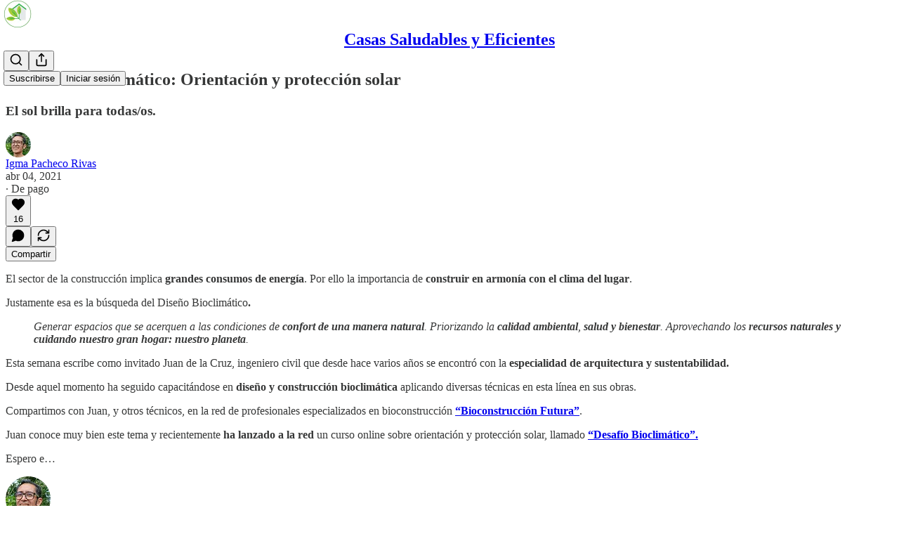

--- FILE ---
content_type: application/javascript
request_url: https://substackcdn.com/bundle/static/js/1467.ac1a7dd5.js
body_size: 17774
content:
"use strict";(self.webpackChunksubstack=self.webpackChunksubstack||[]).push([["1467"],{99243:function(e,t,n){n.d(t,{A:()=>i});let i={bottomControlsContainer:"bottomControlsContainer-kx5Iet",bottomInnerControlsContainer:"bottomInnerControlsContainer-nA_qdP",backDrop:"backDrop-OMzeTr",captionsContainer:"captionsContainer-sSAb5L",centerControlsContainer:"centerControlsContainer-CKUlUi",settingsControlsContainer:"settingsControlsContainer-V3A25d",settingsControlsBox:"settingsControlsBox-svKH2p",topOverlaysContainer:"topOverlaysContainer-xo1FwD",bottomOverControlsContainer:"bottomOverControlsContainer-FnhEyj",castStatus:"castStatus-Gq0e5M",spinner:"spinner-iKxsfj"}},57732:function(e,t,n){n.d(t,{A:()=>i});let i={volumeBarContainer:"volumeBarContainer-AVLNVa",volumeBar:"volumeBar-N1rUCF",mainContainer:"mainContainer-_32N5B",volumeLevel:"volumeLevel-VDMLnw"}},38898:function(e,t,n){n.d(t,{H5:()=>g,NK:()=>h,lW:()=>v});var i=n(4006),r=n(32485),l=n.n(r),a=n(78659),o=n.n(a),s=n(17402),c=n(69715),u=n(76977),d=n(57820),p=n(92967),m=n(47961);let v=e=>{let{videoElement:t,start:n,setStart:r,end:l,setEnd:a,storyboard:o,maxDuration:p,minDuration:v,maxTimelineDuration:h=360,minTimelineDuration:g=360,looping:f,zoom:Y,setZoom:y}=e,[_,b]=(0,s.useState)(!1),[w,E]=(0,s.useState)(0),[A,k]=(0,s.useState)(Math.max(0,n-c._K)),[D,I]=(0,s.useState)(0),[L,N]=(0,s.useState)(0),x=(0,s.useRef)(0),[T,S]=(0,s.useState)({isDragging:!1,element:void 0});return(0,s.useEffect)(()=>{let e=()=>{if(t){E(t.duration);let e=[360,t.duration];h&&e.push(h),I(Math.min(...e))}};return t&&t.addEventListener("loadedmetadata",e),(null==t?void 0:t.duration)&&e(),()=>{t&&t.removeEventListener("loadedmetadata",e)}},[h,t]),(0,s.useEffect)(()=>{let e=()=>{t&&N(t.currentTime)};if(t)return t.addEventListener("timeupdate",e),()=>{t.removeEventListener("timeupdate",e)}},[t]),(0,s.useEffect)(()=>{if(!_)return;let e=Math.abs(L-x.current);if(x.current=L,e<1){f&&t&&!T.isDragging&&(L>l||L<n)&&(t.currentTime=n);return}if(!T.isDragging&&(L>D||L<A)){let e=D-A,t=Math.min(L,w-e);k(t),I(t+e)}},[L,_]),(0,s.useEffect)(()=>{if(!w||T.isDragging)return;if(n>A&&l<D)return void b(!0);let e=l-n,t=Math.min(w,l+e);k(Math.max(0,n-e)),I(t);let i=(0,c.OV)(e);(!Y||i<Y)&&y(i),b(!0)},[n,l,w]),(0,s.useEffect)(()=>{if(!_)return;let e=D-A,t=(0,c.eD)(Y),i=isNaN(e)||e<c._K?.5:(n-A)/e,r=A+i*e,l=r-i*t,a=r+(1-i)*t,o=l,s=a;l<0?s=Math.min(w,(o=0)+t):a>w&&(o=Math.max(0,(s=w)-t)),h&&s-o>h||g&&s-o<g||(I(s),k(o))},[Y,h,g,w,_]),(0,i.Y)("div",{className:m.A.timeline,children:w>0?(0,i.Y)(C,{startTimeline:A,setStartTimeline:k,endTimeline:D,setEndTimeline:I,startPosition:n,setStartPosition:e=>{v&&e+v>=l?r(l-v):p&&e+p<=l?r(l-p):r(e)},endPosition:l,setEndPosition:e=>{v&&e-v<=n?a(n+v):p&&e-p>=n?a(n+p):a(e)},setPosition:(e,t)=>{r(e),a(t)},playerPosition:L,setPlayback:e=>{t&&(t.currentTime=e)},duration:w,onDragging:e=>{S(e)},storyboard:o}):(0,i.Y)(u.Ye,{alignItems:"center",justifyContent:"center",children:(0,i.Y)(d.y$,{})})})},h=e=>{let{storyboard:t,imageUrl:n,x:r,y:l,displayWidth:a,displayHeight:o,className:s}=e,c=(r?r/t.tile_width:0)*a,u=(l?l/t.tile_height:0)*o,d={width:"".concat(a,"px"),height:"".concat(o,"px"),backgroundImage:"url(".concat(n,")"),backgroundPosition:"-".concat(c,"px -").concat(u,"px"),backgroundSize:"500%"};return(0,i.Y)("div",{className:s,style:d})};function g(e,t){return e.reduce((e,n)=>Math.abs(n.start-t)<Math.abs(e.start-t)?n:e)}let C=e=>{let{startTimeline:t,setStartTimeline:n,endTimeline:r,setEndTimeline:a,startPosition:c,setStartPosition:d,endPosition:v,setEndPosition:C,setPosition:y,playerPosition:_,setPlayback:b,duration:w,storyboard:E,onDragging:A}=e,k=(0,s.useRef)(null),D=(0,s.useRef)(null),I=(0,s.useRef)(v-c),L=(0,s.useRef)(null),[N,x]=(0,s.useState)({isDragging:!1,element:void 0}),T=r-t,S=(0,s.useMemo)(()=>v-c,[v,c]),P=c-t,F=v-t,M=_-t,R=t<1,O=1>Math.abs(r-w),U=(0,s.useMemo)(()=>P/T*100,[T,P]),z=(0,s.useMemo)(()=>F/T*100,[F,T]),V=(0,s.useMemo)(()=>M/T*100,[M,T]),B="linear-gradient(to right, \n    rgba(0,0,0,0.5) 0%, rgba(0,0,0,0.5) calc(".concat(U,"% - 6px), \n    rgba(0,0,0,0) calc(").concat(U,"% - 6px), rgba(0,0,0,0) calc(").concat(z,"% + 6px), \n    rgba(0,0,0,0.5) calc(").concat(z,"% + 6px), rgba(0,0,0,0.5) 100%)"),J=(0,s.useCallback)(e=>{d(Math.max(0,e/100*T+t))},[T,d,t]),H=(0,s.useCallback)(e=>{C(Math.min(w,e/100*T+t))},[w,T,C,t]);(0,s.useEffect)(()=>{A(N)},[N]);let K=e=>{e.preventDefault(),e.stopPropagation()},q=()=>{setTimeout(()=>{x({isDragging:!1,element:void 0})},300),D.current=null,L.current=null,document.removeEventListener("selectstart",K),document.removeEventListener("mousemove",W),document.removeEventListener("mouseup",q),document.removeEventListener("pointerup",q)},W=e=>{if(null===D.current)return;let i=e.clientX-D.current;if(x({isDragging:!0,element:"interval"}),!k.current)return;let l=i/k.current.getBoundingClientRect().width*T,o=c+l,s=o+I.current;L.current?o<0?(y(0,I.current),n(0)):s>w?(y(w-I.current,w),a(w)):y(o,s):t-l>0&&r-l<=w&&(n(Math.max(0,t-l)),a(Math.min(w,r-l)))};return(0,i.Y)("div",{className:m.A.railContainer,children:(0,i.FD)("div",{className:m.A.rail,ref:k,onMouseDown:e=>{if(!k.current)return;document.addEventListener("selectstart",K),D.current=e.clientX,I.current=v-c;let t=k.current.getBoundingClientRect().left,n=(e.clientX-t)/k.current.getBoundingClientRect().width*100;L.current=n>=U&&n<=z,document.addEventListener("mousemove",W),document.addEventListener("mouseup",q),document.addEventListener("pointerup",q)},onClick:e=>{if(e.stopPropagation(),e.preventDefault(),N.isDragging||!k.current)return;D.current=e.clientX,I.current=v-c;let n=k.current.getBoundingClientRect().left,i=(e.clientX-n)/k.current.getBoundingClientRect().width*100,r=i>=U&&i<=z,l=t+i/100*T;if(r)b(l);else{let e=o()(l,0,w-I.current),t=e+I.current;y(e,t)}},children:[(()=>{var e,n;if(!E)return null;let l=null!=(n=null==k||null==(e=k.current)?void 0:e.getBoundingClientRect().width)?n:0;if(0===l)return null;let a=(function(e,t,n){let i=[],r=Math.floor(e/n)*n,l=Math.ceil(t/n)*n;for(let e=r;e<=l;e+=n)i.push(e);return i})(t,r,T/l*(60*(E.tile_width/E.tile_height))).map(e=>({time:e,tile:g(E.tiles,e)}));return(0,i.Y)(u.Ye,{className:m.A.storyboard,children:a.map((e,n)=>{let{time:r,tile:l}=e,a=(r-t)/T*100;return(0,i.Y)("div",{style:{position:"absolute",left:"calc(".concat(a,"% + 6px)")},children:(0,i.Y)(h,{storyboard:E,imageUrl:E.url,displayHeight:60,displayWidth:E.tile_width/E.tile_height*60,x:l.x,y:l.y},"".concat(l.x,"-").concat(l.y,"-").concat(n))})})})})(),(0,i.Y)("div",{className:m.A.nonSelectable,style:{background:B,position:"absolute",top:0,bottom:0,left:0,right:0}}),(0,i.FD)("div",{className:l()(m.A.handles,m.A.nonSelectable),children:[(0,i.Y)("div",{className:m.A.selection,style:{left:"calc(".concat(U,"% - 6px)"),width:"calc(".concat(z-U,"% + 12px)")}}),!R&&(0,i.Y)("div",{className:m.A.selectionFadeLeft}),!O&&(0,i.Y)("div",{className:m.A.selectionFadeRight})]}),(0,i.Y)(Y,{divRef:k,startTimeline:t,railDuration:r-t,active:!N.isDragging}),(0,i.FD)("div",{className:m.A.handles,children:[(0,i.Y)(f,{className:"".concat(m.A.draggable," ").concat(m.A.draggableLeft),railRef:k,label:(0,p.kq)(null!=S?S:0,!0),position:U,maxPosition:z,setPosition:J,isDragging:"start"===N.element,setIsDragging:e=>e?x({isDragging:!0,element:"start"}):x({isDragging:!1,element:void 0})}),(0,i.Y)(f,{className:"".concat(m.A.draggable," ").concat(m.A.draggableRight),railRef:k,label:(0,p.kq)(null!=S?S:0,!0),position:z,minPosition:U,setPosition:H,isDragging:"end"===N.element,setIsDragging:e=>e?x({isDragging:!0,element:"end"}):x({isDragging:!1,element:void 0})}),(0,i.Y)(f,{className:m.A.playback,railRef:k,label:(0,p.kq)(S,!0),position:V,isDragging:N.isDragging,disabled:!0})]})]})})};m.A.lgTick,m.A.lgTick,m.A.smTick,m.A.smTick;let f=e=>{let{railRef:t,position:n,disabled:r,setPosition:l,label:a,maxPosition:o,minPosition:c,className:u,onDragStart:d,onDragEnd:p,showIcon:v=!0,setIsDragging:h}=e,g=(0,s.useRef)(null),[C,f]=(0,s.useState)(!1),Y=e=>{e.preventDefault(),e.stopPropagation()},y=()=>{setTimeout(()=>{null==h||h(!1)},0),f(!1),document.removeEventListener("selectstart",Y),document.removeEventListener("mousemove",_),document.removeEventListener("mouseup",y),document.removeEventListener("pointerup",y),p&&p()},_=e=>{if(null==h||h(!0),!t.current||!g.current)return;let n=t.current.getBoundingClientRect().left,i=t.current.getBoundingClientRect().width,r=(e.clientX-n)/i*100;l&&(void 0!==o&&void 0!==c?l(Math.min(o,Math.max(c,r))):void 0!==o?l(Math.min(o,r)):void 0!==c?l(Math.max(c,r)):l(r))};return(0,i.FD)("div",{className:u,ref:g,style:{left:"".concat(n,"%")},onMouseDown:e=>{!r&&(null==h||h(!1),e.stopPropagation(),f(!0),document.addEventListener("selectstart",Y),document.addEventListener("mousemove",_),document.addEventListener("mouseup",y),document.addEventListener("pointerup",y),d&&d())},children:[v&&(0,i.Y)("div",{className:m.A.handle}),(0,i.Y)("div",{className:"".concat(m.A.tooltip," ").concat(C?m.A.visible:m.A.hidden," ").concat(m.A.nonSelectable),children:a})]})},Y=e=>{let{divRef:t,startTimeline:n,railDuration:r,active:a}=e,[o,c]=(0,s.useState)(null),[u,d]=(0,s.useState)(!1),v=e=>{if(t.current){let i=t.current.getBoundingClientRect(),{left:l,width:a}=i,o=e.clientX-l;c({x:e.clientX-i.left,time:n+o/a*100/100*r})}},h=()=>d(!0),g=()=>d(!1);return((0,s.useEffect)(()=>(t.current&&(t.current.addEventListener("mousemove",v),t.current.addEventListener("mouseenter",h),t.current.addEventListener("mouseleave",g)),()=>{t.current&&(t.current.removeEventListener("mousemove",v),t.current.removeEventListener("mouseenter",h),t.current.removeEventListener("mouseleave",g))}),[n,r]),a&&o&&u)?(0,i.FD)("div",{className:l()(m.A.shadowContainer,m.A.nonSelectable),style:{left:o.x},children:[(0,i.Y)("div",{className:m.A.shadow}),(0,i.Y)("div",{className:l()(m.A.tooltip,m.A.mouseTracker),children:(0,p.kq)(o.time,!0)})]}):null}},16784:function(e,t,n){n.d(t,{p:()=>k});var i=n(69277),r=n(70408),l=n(32641),a=n(4006),o=n(32485),s=n.n(o),c=n(48309),u=n(17402),d=n(15734),p=n.n(d),m=n(69715),v=n(76199),h=n(27402),g=n(89845),C=n(84605),f=n(80622),Y=n(86500),y=n(68349),_=n(35369),b=n(76977),w=n(36372),E=n(39318),A=n(7315);let k=e=>{var t;let{postId:n,visible:o,videoPlayerRef:c,surface:d}=e,p=(0,l._)(e,["postId","visible","videoPlayerRef","surface"]),{onCancelClipping:v}=(0,m.MC)(),[g,C]=(0,u.useState)(!1),[_,w]=(0,u.useState)(),E=()=>{if(o){var t,i,r,l;null==(i=c.current)||null==(t=i.player)||t.pause(),(0,Y.u4)(Y.qY.VIDEO_CLIP_CREATE_MODAL_CLOSED,{post_id:null!=n?n:null==(r=e.post)?void 0:r.id,surface:d}),p.hideBottomControls||(0,Y.u4)(Y.qY.MEDIA_CLIP_CREATE_MODAL_CLOSED,{video_upload_id:p.videoUpload.id,post_id:null!=n?n:null==(l=e.post)?void 0:l.id,is_post_editor:!1,surface:d})}v()},k=async e=>{var t,n;w({id:(0,y.QT)(),created_at:new Date,media_upload_id:p.videoUpload.id,title:null!=(n=null==(t=p.post)?void 0:t.slug)?n:"",start_time:e.start,duration:e.duration,source:"user",assets:[],user_id:null,description:""}),C(!0)};return((0,h.A)(e.containerRef,E),o)?(0,a.FD)(b.Ye,{className:s()(A.A.videoTrimmerSlider,{[A.A.videoTrimmerSliderVisible]:o}),children:[(0,a.Y)(D,(0,r._)((0,i._)({},p),{videoPlayerRef:c,onCancel:E,onSubmit:k,surface:d})),_&&(0,a.Y)(f.e,{videoUpload:p.videoUpload,transcription:null==(t=p.videoUpload.extractedAudio)?void 0:t.transcription,isOpen:g,onClose:()=>{C(!1),v()},clip:_,useDownloadsCenter:!0,surface:d})]}):null},D=e=>{let{hideBottomControls:t,isInline:n,videoPlayerRef:i,videoUpload:r,post:l,pub:o,onCancel:s,onSubmit:d,surface:h}=e,f=(0,w.d)(),y=(0,v.lY)(),{iString:b}=(0,C.GO)();(0,u.useEffect)(()=>{window.scrollTo({top:0,behavior:"smooth"})},[]);let A=async e=>{var t,n;(0,Y.u4)(Y.qY.VIDEO_CLIP_CREATE_BUTTON_CLICKED,{post_id:null==l?void 0:l.id,media_upload_id:null==l||null==(t=l.videoUpload)?void 0:t.id,start_time:e.start,end_time:e.start+e.duration,surface:h}),i&&setTimeout(()=>{var e,t;return null==(t=i.current)||null==(e=t.player)?void 0:e.pause()},100);try{let t=await p().post("/api/v1/video/assets/".concat(null==r?void 0:r.id,"/clips")).send(e);return y.addMediaUpload({mediaUpload:t.body.mediaUpload,thumbnailUrl:(0,E.Pzx)(r),title:null!=(n=null==l?void 0:l.title)?n:b("Download"),source:"user"}),s(),e}catch(e){console.error(e),f.popToast(()=>(0,a.Y)(w.y,{text:b("Error creating clip")}))}};return(0,a.Y)(g.A,{hideBottomControls:t,isInline:n,videoPlayerRef:i,videoUpload:r,post:l,pub:o,onSubmit:null!=d?d:A,onSubmitLabel:e=>(0,a.Y)(_.$n,{leading:(0,a.Y)(c.A,{size:20}),onClick:e,children:b("Create clip")}),minClipDuration:m.LO,maxClipDuration:m.z3,minTimelineDuration:m._K,maxTimelineDuration:m.sm,surface:h})}},70090:function(e,t,n){n.d(t,{A:()=>r});var i=n(17402);let r=e=>{let[t,n]=(0,i.useState)(0);return(0,i.useEffect)(()=>{let t=()=>{e&&n(e.currentTime)};if(e)return e.addEventListener("timeupdate",t),()=>{e.removeEventListener("timeupdate",t)}},[e]),t}},83137:function(e,t,n){n.d(t,{U:()=>a});var i=n(7350),r=n.n(i),l=n(17402);let a=e=>{let{idleAfter:t=3e3,element:n}=e,[i,a]=(0,l.useState)(!1);return(0,l.useEffect)(()=>{let e,i=null!=n?n:window,l=()=>{a(!0)},o=r()(()=>{a(!1),clearTimeout(e),e=setTimeout(l,t)},500),s=()=>{document.hidden||o()};return e=setTimeout(l,t),i.addEventListener("mousemove",o),i.addEventListener("mousedown",o),i.addEventListener("resize",o),i.addEventListener("keydown",o),i.addEventListener("touchstart",o),i.addEventListener("wheel",o),n||document.addEventListener("visibilitychange",s),()=>{i.removeEventListener("mousemove",o),i.removeEventListener("mousedown",o),i.removeEventListener("resize",o),i.removeEventListener("keydown",o),i.removeEventListener("touchstart",o),i.removeEventListener("wheel",o),n||document.removeEventListener("visibilitychange",s),clearTimeout(e)}},[n,t]),{isIdle:i}}},24539:function(e,t,n){n.d(t,{O:()=>u});var i=n(4006),r=n(32485),l=n.n(r),a=n(35369),o=n(76977),s=n(63136),c=n(81832);let u=e=>{let{options:t,value:n,onChange:r}=e;return(0,i.Y)(o.Ye,{gap:4,children:t.map(e=>{let t="string"==typeof e?e:e.value;return(0,i.Y)(d,{onClick:()=>{r(t)},selected:t===n,children:"string"==typeof e?e:(0,i.FD)(o.Ye,{alignItems:"center",gap:8,paddingY:4,children:[e.icon?e.icon:null,e.label]})},t)})})},d=e=>{let{children:t,selected:n,onClick:r}=e;return(0,i.Y)(a.Nm,{resetCss:!0,onClick:r,children:(0,i.Y)(s.EY.B4,{className:l()(c.A.pill,{[c.A.pillSelected]:n}),children:t})})}},47639:function(e,t,n){n.d(t,{U:()=>A});var i=n(69277),r=n(70408),l=n(4006),a=n(45994),o=n(32485),s=n.n(o),c=n(77849),u=n(69715),d=n(41873),p=n(16784),m=n(84605),v=n(83137),h=n(68410),g=n(89490),C=n(68391),f=n(13348),Y=n(59294),y=n(31790),_=n(8734),b=n(4246),w=n(56262);let E={"preview-label-container":"preview-label-container-Y88jiD",previewLabelContainer:"preview-label-container-Y88jiD","live-stream-tag-container":"live-stream-tag-container-MWmvAX",liveStreamTagContainer:"live-stream-tag-container-MWmvAX","media-clip-tag-container":"media-clip-tag-container-FbCpZr",mediaClipTagContainer:"media-clip-tag-container-FbCpZr",videoContainer:"videoContainer-wF4DEO",videoContainerRadiusMd:"videoContainerRadiusMd-oj4q3P",videoContainerRadiusSm:"videoContainerRadiusSm-CKqgqE",overflow:"overflow-ns9Lj9",notesVideoContainer:"notesVideoContainer-XgGhEY"},A=e=>{var t,n,o,A,k,D,I,L,N,x;let{borderRadius:T="md",clipInfo:S,disableAutoPlay:P=!1,forceAutoPlay:F=!1,isFreeSubscribed:M,isSubscribed:R,mediaUpload:O,post:U,pub:z,renderPaywall:V,startMuted:B,variant:J="notes",videoPlayerRef:H,videoType:K="post",entityKey:q,entityType:W,primaryEntityType:X,primaryEntityKey:j,surface:G,contentType:Z,feedItemTrackingParameters:Q,onFinishVideo:$}=e,{isClipping:ee}=(0,u.MC)(),{iString:et}=(0,m.GO)(),{isMobile:en}=(0,h.sM)(),[ei,er]=(0,a.J0)(!1),el=(0,w.isPaidAudience)(U.audience)&&!R,ea=(null!=(n=O.preview_duration)?n:0)>0,eo=el&&(!ea||ei),es=!1;if(S&&ea&&el){let e=null!=(o=O.preview_start)?o:0,t=e+(null!=(A=O.preview_duration)?A:0),n=S.startTime,i=n+S.duration;es=n<e||i>t}(0,C.C4)({videoPlayerRef:H,showPaywall:eo,disable:P});let ec=(0,a.li)(null),[eu,ed]=(0,a.J0)(!1),{isIdle:ep}=(0,v.U)({idleAfter:2e3,element:ec.current}),em=(0,c.V)(),ev=(0,Y.AC)(ec),eh=()=>{var e;(null==(e=H.current)?void 0:e.player)&&(er(!1),H.current.player.currentTime=0,H.current.player.play())},eg={mediaRef:H,pub:z,post:U,mediaUpload:O,podcastUpload:null==O?void 0:O.extractedAudio,isActive:null!=(k=eu||!ep||ee)&&k,isFocused:ev,handle:em,hasPaywall:el,hideNextVideoButton:!0,showPaywall:eo,onShareMenuOpen:()=>ed(!0),onShareMenuClose:()=>ed(!1),disableShortcuts:!0,size:"notes"===J?"sm":"md",hideSettings:!!S,hidePip:!!S};return(0,l.Y)(g.az,{ref:ec,position:"relative",onMouseDown:e=>{e.stopPropagation()},onClick:e=>{e.stopPropagation(),e.preventDefault()},children:(0,l.FD)(c.m,{handle:em,className:E.fullScreenContainer,children:[(0,l.FD)("div",{className:s()(E.videoContainer,{[null!=(D=E.overflow)?D:""]:ee,[null!=(I=E.notesVideoContainer)?I:""]:"notes"===J,[null!=(L=E.inboxVideoContainer)?L:""]:"inbox"===J,[null!=(N=E.videoContainerRadiusMd)?N:""]:"md"===T,[null!=(x=E.videoContainerRadiusSm)?x:""]:"sm"===T}),children:[(0,l.Y)(d.A,{ref:H,doNotResetOnEnd:!0,hidePlayButton:eo,mediaUpload:O,noControls:!0,noKeyboardShortcuts:!0,post:U,pub:z,startMuted:B,onFinishVideo:()=>{er(!0),null==$||$()},renderPlayButton:()=>(0,l.Y)(f.ro,{isPlaying:!1,size:en?40:56}),isClipping:ee,videoType:K,usePreview:el&&ea,videoPlayerClassName:E.videoPlayer,autoPlay:F&&!eo,entityKey:q,entityType:W,primaryEntityKey:j,primaryEntityType:X,surface:G,contentType:Z,feedItemTrackingParameters:Q}),S&&!S.isAutoSelected?(0,l.Y)(b.rN,(0,r._)((0,i._)({},eg),{startTime:S.startTime,duration:S.duration})):(0,l.Y)(b.Jf,(0,i._)({},eg))]}),(null==(t=H.current)?void 0:t.player)&&"post"===K&&(0,l.Y)(p.p,{visible:ee,videoPlayerRef:H,containerRef:ec,videoUpload:O,post:U,surface:"notes_video_player"}),ea&&!eo&&!R&&(0,l.Y)("div",{className:E["preview-label-container"],children:(0,l.Y)(_.d,{children:et("Preview")})}),eo&&(V?V({onRestart:ea&&!es?eh:void 0}):(0,l.Y)(y.v,{post:U,pub:z,isFreeSubscribed:M,isPaidClip:es,medium:"video",variant:"dialog",onRestart:ea&&!es?eh:void 0}))]})})}},31790:function(e,t,n){n.d(t,{v:()=>W});var i=n(79785),r=n(4006),l=n(45994),a=n(32485),o=n.n(a),s=n(67078),c=n(59492),u=n(81143),d=n(17402),p=n(15734),m=n.n(p),v=n(47963),h=n(86404),g=n(84605),C=n(53989),f=n(46271),Y=n(86500),y=n(53928),_=n(68349),b=n(68410),w=n(24078),E=n(35369),A=n(76977),k=n(63136),D=n(36372),I=n(56458),L=n(39318),N=n(57324),x=n(74409);function T(){let e=(0,i._)(["Available now for iOS and Android"]);return T=function(){return e},e}function S(){let e=(0,i._)(["Continue watching this video for free in the Substack app"]);return S=function(){return e},e}function P(){let e=(0,i._)(["Continue watching this video for free, courtesy of ","."]);return P=function(){return e},e}function F(){let e=(0,i._)(["Continue listening for free in the Substack app"]);return F=function(){return e},e}function M(){let e=(0,i._)(["Continue listening for free, courtesy of ","."]);return M=function(){return e},e}function R(){let e=(0,i._)(["Watch this video for free in the Substack app"]);return R=function(){return e},e}function O(){let e=(0,i._)(["Watch this video for free, courtesy of ","."]);return O=function(){return e},e}function U(){let e=(0,i._)(["Listen to this episode for free in the Substack app"]);return U=function(){return e},e}function z(){let e=(0,i._)(["Listen to this episode for free, courtesy of ","."]);return z=function(){return e},e}function V(){let e=(0,i._)([""," episode"]);return V=function(){return e},e}function B(){let e=(0,i._)(["The full episode is only available to "," subscribers"]);return B=function(){return e},e}function J(){let e=(0,i._)(["The full episode is only available to paid subscribers of ",""]);return J=function(){return e},e}function H(){let e=(0,i._)([""," clip"]);return H=function(){return e},e}function K(){let e=(0,i._)(["This clip is only available to "," subscribers"]);return K=function(){return e},e}function q(){let e=(0,i._)(["This clip is only available to paid subscribers of ",""]);return q=function(){return e},e}let W=e=>{var t,n,i,a,p,h,W,j;let{disableButtons:G,medium:Z,inlineIcon:Q,isFreeSubscribed:$,isPaidClip:ee,post:et,pub:en,variant:ei,onRestart:er,magicToken:el}=e,{iString:ea,iTemplate:eo}=(0,g.GO)(),{isMobile:es}=(0,b.sM)(),[ec,eu]=(0,l.J0)(!1),{getSettingFor:ed}=(0,C.Pu)(),ep=(0,f.Jd)(),{popToast:em}=(0,D.d)(),ev=!!(ed("paywall_unlock_tokens")&&"only_paid"===et.audience&&et.teaser_post_eligible)&&!(null==ep?void 0:ep.is_subscribed)&&$&&!(null==ep?void 0:ep.has_redeemed_post_unlock_token),eh=null==ep?void 0:ep.reader_installed_at,{modal:eg,open:eC}=(0,v.El)({utm_campaign:N._9.paywallPostUnlockPrompt,utm_source:N.VU.substack,overrideCTA:null!=(t=eh&&ea("Open in app"))?t:void 0,overrideTitle:eh?ea("Unlock your free post in the Substack app"):ea("Get the free Substack app to unlock this post"),subTitle:eo(T()),openUrl:null!=(n=eh&&(0,L.XV8)(en.subdomain,et.slug))?n:void 0}),ef=(0,d.useCallback)(async()=>{(0,Y.u4)(Y.qY.PAYWALL_UNLOCK_CTA_CLICKED,{post_id:et.id,publication_id:en.id,medium:Z,source:"shows_media_paywall"});try{if(await m().post("/api/v1/post_unlock_token").send({post_id:et.id,token:el}),es){let e=eh?(0,L.XV8)(en.subdomain,et.slug,{redirect:"app-store",params:{utm_campaign:N._9.paywallPostUnlockPrompt,utm_source:N.VU.paywall,utm_medium:Z}}):(0,L.wHz)({utm_campaign:N._9.paywallPostUnlockPrompt,utm_source:N.VU.paywall,utm_medium:Z});(0,_.V2)(e)}else eC()}catch(e){em(()=>(0,r.Y)(D.y,{text:ea("Teaser posts are not currently available for this content")}))}},[et.id,et.slug,en.id,en.subdomain,Z,el,eh,eC,em,ea,es]),eY=!!er,ey=null!=(i=(0,I.m4)(en))?i:"Founding Member",e_=ev?er?"video"===Z?es?eo(S()):eo(P(),en.author_name||en.name):es?eo(F()):eo(M(),en.author_name||en.name):"video"===Z?es?eo(R()):eo(O(),en.author_name||en.name):es?eo(U()):eo(z(),en.author_name||en.name):"founding"===et.audience?eo(V(),ey):ea("Paid episode"),eb="founding"===et.audience?eo(B(),ey):eo(J(),en.name);2309160===en.id?(e_=ea("Watch the film"),eb="Subscribe or purchase as a 1-month rental to continue."):ee&&(e_="founding"===et.audience?eo(H(),ey):ea("Paid clip"),eb="founding"===et.audience?eo(K(),ey):eo(q(),en.name));let ew="video"===Z?ea("Subscribe to watch"):ea("Subscribe to listen"),eE=ev?ea("Claim my free episode"):"video"===Z?ea("Upgrade to watch"):ea("Upgrade to listen"),eA=ev?()=>{ef()}:()=>{(0,_.V2)((0,L.my9)(en,{simple:!0,next:document.location.href,utm_source:N.VU.showsPaywall,utm_medium:N.Jn.web,utm_content:et.id}),{local_navigation:!1})},ek=$?eE:ew;return(0,l.vJ)(()=>{(0,Y.u4)(Y.qY.FREE_PREVIEW_PAYWALL_SHOWN,{post_id:et.id,medium:Z}),(0,y.jN)(y.ti.TRACK_PAYWALL_SHOWN)},[et.id,Z]),(0,l.vJ)(()=>{eY&&setTimeout(()=>{eu(!0)},10)},[eY]),(0,r.FD)(A.Ye,{className:o()({[null!=(a=x.A["container--dialog"])?a:""]:"dialog"===ei,[null!=(p=x.A["container--overlay"])?p:""]:"overlay"===ei,[null!=(h=x.A["container--animated"])?h:""]:eY,[null!=(W=x.A["container--animated-in"])?W:""]:ec}),inset:0,justifyContent:"center",alignItems:"center",position:"absolute",onClick:e=>{e.stopPropagation(),e.preventDefault()},"data-testid":"paywall",children:[eg,"dialog"===ei?(0,r.Y)(X,{showUnlockPrompt:ev,description:eb,headerText:e_,post:et,pub:en,primaryCta:ek,primaryCtaClick:eA,onRestart:er}):(0,r.FD)(A.I1,{alignItems:"center",gap:es?12:16,paddingX:24,children:[(0,r.FD)(A.I1,{alignItems:"center",className:x.A["content-top"],gap:es?12:16,children:[!Q&&(ev?(0,r.Y)(w.eu,{photoUrl:null!=(j=en.author_photo_url)?j:void 0,size:64}):(0,r.Y)(A.Ye,{className:x.A["icon-container"],alignItems:"center",color:"white",justifyContent:"center",radius:"sm",children:(0,r.Y)(s.A,{size:es?16:24})})),(0,r.FD)(A.I1,{alignItems:"center",gap:4*!es,children:[(0,r.FD)(A.Ye,{alignItems:"center",gap:8,children:[Q&&(0,r.Y)(A.Ye,{className:x.A.inlineIconContainer,alignItems:"center",justifyContent:"center",radius:"sm",children:(0,r.Y)(s.A,{size:16})}),(0,r.Y)(k.EY.B3,{as:"h3",color:"white",weight:"semibold",fontSize:ev?20:15,textAlign:"center",children:e_})]}),!ev&&(0,r.Y)(k.EY.B4,{color:"white",opacity:80,align:"center",children:eb})]})]}),(0,r.FD)(A.Ye,{className:x.A["content-bottom"],gap:16,children:[er&&(0,r.Y)(E.$n,{className:x.A["restart-button"],disabled:G,priority:"secondary-outline",onClick:()=>{(0,Y.u4)(Y.qY.FREE_PREVIEW_PAYWALL_RESTART_BUTTON_CLICKED,{post_id:et.id}),er()},children:(0,r.FD)(A.Ye,{alignItems:"center",gap:12,children:[(0,r.Y)(c.A,{size:16}),ea("Restart")]})}),(0,r.FD)(E.$n,{priority:"primary",onClick:eA,disabled:G,children:[ev&&(0,r.Y)(u.A,{className:"icon",size:20,stroke:"#fff",fill:"none",strokeWidth:2}),ek]})]})]})]})},X=e=>{var t;let{description:n,headerText:i,post:l,pub:a,primaryCtaClick:o,primaryCta:c,onRestart:u,showUnlockPrompt:d}=e,{iString:p}=(0,g.GO)();return(0,r.FD)(A.I1,{bg:"glass-inverted-medium",padding:16,gap:16,radius:"md",maxWidth:320,children:[(0,r.FD)(A.I1,{gap:4,alignItems:"center",children:[d&&(0,r.Y)(w.eu,{photoUrl:null!=(t=a.author_photo_url)?t:void 0,size:64}),(0,r.FD)(A.Ye,{alignItems:"center",color:"white",gap:8,children:[!d&&(0,r.Y)(s.A,{size:16}),(0,r.Y)(k.EY.B2,{as:"h3",color:"white",weight:"semibold",textAlign:d?"center":"left",children:i})]}),!d&&(0,r.Y)(k.EY.B4,{color:"white",opacity:80,align:"center",children:n})]}),(0,r.FD)(A.I1,{gap:8,children:[u&&(0,r.Y)(E.$n,{priority:"primary-mono",onClick:()=>{(0,Y.u4)(Y.qY.FREE_PREVIEW_PAYWALL_RESTART_BUTTON_CLICKED,{post_id:l.id}),u()},children:p("Replay")}),(0,r.FD)(E.$n,{onClick:o,priority:"secondary",children:[d&&(0,r.Y)(h.A,{size:18,className:x.A.icon}),c]})]})]})}},8734:function(e,t,n){n.d(t,{d:()=>a});var i=n(4006),r=n(76977),l=n(63136);let a=e=>{let{children:t,avoidBackgroundBlur:n}=e;return(0,i.Y)(r.Ye,{alignItems:"center",bg:n?void 0:"glass-inverted-medium",color:"white",gap:6,height:24,paddingX:8,radius:"sm","data-testid":"audio-player-preview-label",style:n?{background:"var(--color-light-fg-primary)"}:void 0,children:(0,i.Y)(l.EY.B5,{weight:"medium",color:"white",children:t})})}},90531:function(e,t,n){n.d(t,{A:()=>m});var i=n(69277),r=n(70408),l=n(4006),a=n(45994),o=n(32485),s=n.n(o),c=n(55732),u=n(70090);let d="highlight-word-YsKp8Q",p=new c.WebVTTParser,m=e=>{var t,n,o;let c,{videoEle:m,mediaUpload:v,handle:h,subtitles:g,showCaptions:C,withHighlight:f,size:Y="md",captionsStyle:y}=e,[_,b]=(0,a.J0)([]),[w,E]=(0,a.J0)({segment:null,wordIndex:-1}),{segment:A,wordIndex:k}=w,D=(0,u.A)(m);return((0,a.vJ)(()=>{if(m){let e=m.currentTime,t=_.find(t=>e>=t.start&&e<=t.end),n=null!=t?t:null;if(!f)return void E({wordIndex:-1,segment:n});if(n){let t=-1;for(let i=0;i<n.words.length;i++){let r=n.words[i];if(r){if(e>=r.start&&e<=r.end){t=i;break}if(e<r.start)break;t=i}}E({wordIndex:t,segment:n})}else E({wordIndex:-1,segment:n})}},[m,g,_.length,D]),(0,a.vJ)(()=>{var e,t,n,l;let a=(null!=(n=null==v||null==(e=v.transcription)?void 0:e.signed_captions)?n:[]).find(e=>e.language===g);(null==a?void 0:a.original)?(null==v||null==(t=v.transcription)?void 0:t.cdn_url)&&fetch(null==v||null==(l=v.transcription)?void 0:l.cdn_url).then(e=>e.json()).then(e=>{b(e.map(e=>(0,r._)((0,i._)({},e),{words:e.words?e.words:[]})))}).catch(e=>console.error("Error fetching transcription:",e)):(null==a?void 0:a.url)&&fetch(a.url).then(e=>e.text()).then(e=>{b(p.parse(e,"metadata").cues.map(e=>({text:e.text,start:e.startTime,end:e.endTime,words:[]})))}).catch(e=>console.error("Error fetching transcription:",e))},[v,g,C]),C&&_.length&&A)?(0,l.Y)("div",{className:s()("container-zAxsTa",{"container-full-screen-mK397L":h.active,"captions-small-CavdhE":"sm"===Y}),style:y,children:A&&(0,l.Y)("div",{className:s()("text-Mt4veX",{"text-full-screen-BX6VEN":h.active,"text-small-boKa5D":"sm"===Y}),children:(null==A||null==(t=A.words)?void 0:t.length)?(0,l.Y)("div",{children:null==A?void 0:A.words.map((e,t)=>(0,l.Y)("span",{className:s()({[d]:t<=k&&f||!f}),children:e.word.startsWith(" ")?e.word:" ".concat(e.word)},t))}):(0,l.Y)("span",{className:d,children:(c=(null!=(n=null==A?void 0:A.text)?n:"").match(/<v [^>]+>(.*?)(<\/v>|$)/))?null==(o=c[1])?void 0:o.replace(/<\/v>$/,""):""})})}):null}},7998:function(e,t,n){n.d(t,{A:()=>h});var i=n(4006),r=n(45994),l=n(69277),a=n(70408),o=n(97731);let s=e=>(0,i.Y)(o.A,(0,a._)((0,l._)({name:"ClosedCaptionsFilledIcon",svgParams:{height:16,width:20,stroke:"#808080"}},e),{children:(0,i.Y)("path",{fillRule:"evenodd",clipRule:"evenodd",d:"M0 2.51429C0 1.12568 1.14532 0 2.55814 0H17.4419C18.8547 0 20 1.12568 20 2.51429V13.4857C20 14.8743 18.8547 16 17.4419 16H2.55814C1.14532 16 0 14.8743 0 13.4857V2.51429ZM12.6776 7.9987V8.60503C12.6776 8.91696 12.7142 9.17954 12.7874 9.3928C12.8638 9.60605 12.972 9.76837 13.1121 9.87977C13.2553 9.98799 13.4272 10.0421 13.6277 10.0421C13.8251 10.0421 13.9906 9.99436 14.1242 9.89887C14.2579 9.8002 14.3582 9.66811 14.425 9.5026C14.4919 9.3371 14.5253 9.1509 14.5253 8.94401H16.4207V9.09201V9.23524C16.4207 9.7254 16.2997 10.1535 16.0578 10.5195C15.8191 10.8824 15.4881 11.1641 15.0648 11.3646C14.6415 11.5651 14.1561 11.6654 13.6086 11.6654C12.9657 11.6654 12.4214 11.538 11.9758 11.2834C11.5334 11.0288 11.1976 10.6723 10.9684 10.214C10.7393 9.75246 10.6247 9.21137 10.6247 8.59071V8.00347C10.6247 7.37963 10.7393 6.83854 10.9684 6.38021C11.1976 5.92188 11.5334 5.56699 11.9758 5.31554C12.4214 5.06091 12.9657 4.93359 13.6086 4.93359C14.0192 4.93359 14.3964 4.99089 14.7401 5.10547C15.0839 5.21687 15.3799 5.3792 15.6281 5.59245C15.8796 5.8057 16.0737 6.06192 16.2106 6.36111C16.3507 6.6603 16.4207 6.99609 16.4207 7.36849V7.51172V7.65017H14.5253C14.5253 7.44329 14.4919 7.25709 14.425 7.09158C14.3582 6.92607 14.2579 6.79557 14.1242 6.70009C13.9906 6.6046 13.8251 6.55686 13.6277 6.55686C13.4272 6.55686 13.2553 6.61256 13.1121 6.72396C12.972 6.83218 12.8638 6.99291 12.7874 7.20616C12.7142 7.41942 12.6776 7.68359 12.6776 7.9987ZM6.23177 8.60503V7.9987C6.23177 7.68359 6.26837 7.41942 6.34158 7.20616C6.41797 6.99291 6.52619 6.83218 6.66623 6.72396C6.80946 6.61256 6.98134 6.55686 7.18186 6.55686C7.3792 6.55686 7.5447 6.6046 7.67839 6.70009C7.81207 6.79557 7.91233 6.92607 7.97917 7.09158C8.04601 7.25709 8.07943 7.44329 8.07943 7.65017H9.97483V7.51172V7.36849C9.97483 6.99609 9.9048 6.6603 9.76476 6.36111C9.62789 6.06192 9.43374 5.8057 9.18229 5.59245C8.93403 5.3792 8.63802 5.21687 8.29427 5.10547C7.95052 4.99089 7.57335 4.93359 7.16276 4.93359C6.51982 4.93359 5.97555 5.06091 5.52995 5.31554C5.08753 5.56699 4.75174 5.92188 4.52257 6.38021C4.2934 6.83854 4.17882 7.37963 4.17882 8.00347V8.59071C4.17882 9.21137 4.2934 9.75246 4.52257 10.214C4.75174 10.6723 5.08753 11.0288 5.52995 11.2834C5.97555 11.538 6.51982 11.6654 7.16276 11.6654C7.71021 11.6654 8.1956 11.5651 8.61892 11.3646C9.04225 11.1641 9.37326 10.8824 9.61198 10.5195C9.85388 10.1535 9.97483 9.7254 9.97483 9.23524V9.09201V8.94401H8.07943C8.07943 9.1509 8.04601 9.3371 7.97917 9.5026C7.91233 9.66811 7.81207 9.8002 7.67839 9.89887C7.5447 9.99436 7.3792 10.0421 7.18186 10.0421C6.98134 10.0421 6.80946 9.98799 6.66623 9.87977C6.52619 9.76837 6.41797 9.60605 6.34158 9.3928C6.26837 9.17954 6.23177 8.91696 6.23177 8.60503Z",fill:"white",strokeWidth:.25})})),c=e=>(0,i.FD)(o.A,(0,a._)((0,l._)({name:"ClosedCaptionsIcon",svgParams:{height:16,width:20,stroke:"#808080"}},e),{children:[(0,i.Y)("path",{fillRule:"evenodd",clipRule:"evenodd",d:"M0 2.51429C0 1.12568 1.14532 0 2.55814 0H17.4419C18.8547 0 20 1.12568 20 2.51429V13.4857C20 14.8743 18.8547 16 17.4419 16H2.55814C1.14532 16 0 14.8743 0 13.4857V2.51429ZM2.55814 1.37143C1.91595 1.37143 1.39535 1.8831 1.39535 2.51429V13.4857C1.39535 14.1169 1.91595 14.6286 2.55814 14.6286H17.4419C18.0841 14.6286 18.6047 14.1169 18.6047 13.4857V2.51429C18.6047 1.8831 18.0841 1.37143 17.4419 1.37143H2.55814Z",fill:"white",strokeWidth:"0.25"}),(0,i.Y)("path",{d:"M12.1858 7.94143V8.6719C12.1858 9.03793 12.2336 9.34826 12.329 9.60289C12.4277 9.85752 12.5694 10.0501 12.754 10.1806C12.9418 10.3111 13.1661 10.3763 13.4271 10.3763C13.6563 10.3763 13.8536 10.3286 14.0192 10.2331C14.1878 10.1344 14.3183 10.0008 14.4106 9.83206C14.5029 9.66337 14.5555 9.4708 14.5682 9.25437H16.0626C16.0626 9.2862 16.0626 9.31802 16.0626 9.34985C16.0626 9.38168 16.0626 9.41192 16.0626 9.44057C16.053 9.88617 15.9321 10.2777 15.6997 10.615C15.4705 10.9492 15.1586 11.2102 14.7639 11.398C14.3693 11.5826 13.9205 11.6749 13.4176 11.6749C12.8097 11.6749 12.294 11.5524 11.8707 11.3073C11.4506 11.0622 11.1307 10.7153 10.9111 10.2665C10.6946 9.81774 10.5864 9.2846 10.5864 8.66713V7.94143C10.5864 7.32077 10.6962 6.78605 10.9159 6.33727C11.1355 5.8853 11.4553 5.53677 11.8755 5.29169C12.2988 5.04661 12.8128 4.92407 13.4176 4.92407C13.7964 4.92407 14.1449 4.97818 14.4632 5.0864C14.7814 5.19143 15.0584 5.34421 15.2939 5.54473C15.5294 5.74525 15.714 5.98556 15.8477 6.26565C15.9846 6.54256 16.0562 6.85289 16.0626 7.19664C16.0626 7.22847 16.0626 7.2603 16.0626 7.29213C16.0626 7.32077 16.0626 7.34942 16.0626 7.37807H14.5682C14.5555 7.15526 14.5014 6.95633 14.4059 6.78128C14.3136 6.60622 14.1847 6.46936 14.0192 6.37069C13.8536 6.26883 13.6563 6.21791 13.4271 6.21791C13.1661 6.21791 12.9433 6.28634 12.7587 6.4232C12.5741 6.55688 12.4325 6.75104 12.3338 7.00567C12.2352 7.2603 12.1858 7.57222 12.1858 7.94143Z",fill:"white",strokeWidth:"0.25"}),(0,i.Y)("path",{d:"M5.87381 7.94143V8.6719C5.87381 9.03793 5.92155 9.34826 6.01704 9.60289C6.1157 9.85752 6.25734 10.0501 6.44195 10.1806C6.62974 10.3111 6.85413 10.3763 7.11513 10.3763C7.34429 10.3763 7.54163 10.3286 7.70714 10.2331C7.87583 10.1344 8.00633 10.0008 8.09863 9.83206C8.19094 9.66337 8.24345 9.4708 8.25618 9.25437H9.75054C9.75054 9.2862 9.75054 9.31802 9.75054 9.34985C9.75054 9.38168 9.75054 9.41192 9.75054 9.44057C9.74099 9.88617 9.62004 10.2777 9.3877 10.615C9.15853 10.9492 8.84661 11.2102 8.45193 11.398C8.05726 11.5826 7.60847 11.6749 7.10558 11.6749C6.49765 11.6749 5.98202 11.5524 5.5587 11.3073C5.13856 11.0622 4.81868 10.7153 4.59907 10.2665C4.38263 9.81774 4.27441 9.2846 4.27441 8.66713V7.94143C4.27441 7.32077 4.38422 6.78605 4.60384 6.33727C4.82346 5.8853 5.14334 5.53677 5.56348 5.29169C5.9868 5.04661 6.50083 4.92407 7.10558 4.92407C7.48434 4.92407 7.83286 4.97818 8.15115 5.0864C8.46944 5.19143 8.74635 5.34421 8.98188 5.54473C9.21741 5.74525 9.40202 5.98556 9.5357 6.26565C9.67256 6.54256 9.74418 6.85289 9.75054 7.19664C9.75054 7.22847 9.75054 7.2603 9.75054 7.29213C9.75054 7.32077 9.75054 7.34942 9.75054 7.37807H8.25618C8.24345 7.15526 8.18934 6.95633 8.09386 6.78128C8.00156 6.60622 7.87265 6.46936 7.70714 6.37069C7.54163 6.26883 7.34429 6.21791 7.11513 6.21791C6.85413 6.21791 6.63133 6.28634 6.44672 6.4232C6.26212 6.55688 6.12048 6.75104 6.02181 7.00567C5.92314 7.2603 5.87381 7.57222 5.87381 7.94143Z",fill:"white",strokeWidth:"0.25"})]}));var u=n(84605),d=n(68940),p=n(56720),m=n(59294),v=n(59537);let h=e=>{let{showCaptions:t,setShowCaptions:n,isFocused:l,disabled:a,disableShortcuts:o,disableTooltips:h=!1}=e,{iString:g}=(0,u.GO)(),C=e=>{n({showCaptions:e,userInitiated:!0}),e?localStorage.setItem("video_player:show_captions","true"):localStorage.removeItem("video_player:show_captions")};return(0,r.vJ)(()=>{let e="true"===localStorage.getItem("video_player:show_captions");t!==e&&n({showCaptions:e,userInitiated:!1})},[]),(0,m._N)("c",()=>C(!t),l&&!o),(0,i.Y)(p.m_,{disabled:h,text:g("Closed captions / subtitles"),trailing:o?void 0:(0,i.Y)(d.u,{children:"C"}),children:(0,i.Y)(v.A,{onClick:()=>C(!t),disabled:a,children:t?(0,i.Y)(s,{}):(0,i.Y)(c,{})})})}},43959:function(e,t,n){n.d(t,{A:()=>u});var i=n(4006),r=n(46845),l=n(77079),a=n(68940),o=n(56720),s=n(59294),c=n(59537);let u=e=>{let{disableShortcuts:t=!1,disableTooltips:n=!1,handle:u,isFocused:d}=e,p=()=>{u.active?u.exit():u.enter()};return(0,s._N)("f",p,d&&!t),(0,i.Y)(o.m_,{disabled:n,text:u.active?"Exit full screen":"Full screen",trailing:t?void 0:(0,i.Y)(a.u,{children:"F"}),children:(0,i.Y)(c.A,{onClick:p,children:u.active?(0,i.Y)(r.A,{size:18}):(0,i.Y)(l.A,{size:18})})})}},59017:function(e,t,n){n.d(t,{A:()=>Y});var i=n(4006),r=n(45994),l=n(87677),a=n(48858),o=n(15734),s=n.n(o),c=n(72880),u=n(86500),d=n(68349),p=n(88553),m=n(89490),v=n(76977),h=n(63136),g=n(59294),C=n(59537),f=n(82776);let Y=e=>{var t,n,o,Y;let{pub:y,postId:_,isFocused:b,disableShortcuts:w=!1}=e,[E,A]=(0,r.J0)(!1),[k,D]=(0,r.J0)(null),I=e=>{if(!k||!y)return;(0,u.u4)(u.qY.VIDEO_NEXT_VIDEO_BUTTON_CLICKED,{postId:k.id,pubId:y.id});let t=(0,p.Uv)({linkToComments:!1,post:k,pub:y,utm:"next-episode"});(0,d.V2)(t,{event:e})};(0,r.vJ)(()=>{(async()=>{var e,t,n;let i=await s().get("/api/v1/recent_posts").query({episodes_only:!0}),r=(null!=(t=i.body)?t:[]).findIndex(e=>e.id===_);D(null!=(n=null==(e=i.body)?void 0:e[r+1])?n:void 0)})()},[]),(0,g._N)("shift+n",()=>I(),b&&!w);let L=(null==k?void 0:k.cover_image)||(null==k?void 0:k.podcast_episode_image_url);return(0,i.FD)("div",{style:{position:"relative"},onMouseEnter:()=>A(!0),onMouseLeave:()=>A(!1),children:[E&&L&&(0,i.FD)(v.I1,{position:"absolute",className:"container-djeVTw",children:[(0,i.FD)(v.I1,{bg:"glass-inverted-medium",radius:"sm",style:{cursor:"pointer"},paddingY:8,paddingX:12,gap:4,onClick:I,onMouseEnter:()=>A(!0),onMouseLeave:()=>A(!1),children:[(0,i.FD)(v.Ye,{gap:16,children:[(0,i.FD)(v.I1,{gap:2,flex:"grow",children:[(0,i.Y)(h.EY.Meta,{color:"white",opacity:80,children:"Next Up"}),(0,i.Y)(h.EY.B4,{color:"white",children:k.title})]}),(0,i.Y)(v.Ye,{alignItems:"center",children:(0,i.Y)(l.A,{stroke:"white",size:24})})]}),(0,i.FD)("div",{style:{position:"relative"},children:[(0,i.Y)(c.o,{className:"fullWidth-KNhzK0",src:L,alt:k.title,maxWidth:200,imageProps:{height:112.5,smartCrop:!0},radius:"sm"}),(0,i.Y)(v.Ye,{className:"thumbnail-duration-CaP985",bg:"glass-inverted-medium",position:"absolute",radius:"sm",children:(0,i.Y)(h.EY.Meta,{color:"white",lineHeight:20,children:(0,f.secondsToHHMMSS)(null!=(Y=null!=(o=null==(t=k.videoUpload)?void 0:t.duration)?o:null==(n=k.podcastUpload)?void 0:n.duration)?Y:0)})})]})]}),(0,i.Y)(m.az,{className:"space-NQlvsK"})]}),(0,i.Y)(C.A,{disabled:!k,children:(0,i.Y)(a.A,{size:18,fill:"white",onClick:I})})]})}},97885:function(e,t,n){n.d(t,{A:()=>u});var i=n(4006),r=n(45994),l=n(91743),a=n(68940),o=n(56720),s=n(59294),c=n(59537);let u=e=>{let{disableShortcuts:t,disableTooltips:n,isFocused:u,mediaRef:d}=e,[p,m]=(0,r.J0)(!1),v=async()=>{if(d.current)try{document.pictureInPictureElement?await document.exitPictureInPicture():d.current.player&&"requestPictureInPicture"in d.current.player&&await d.current.player.requestPictureInPicture()}catch(e){console.error("Failed to toggle PiP mode:",e)}};return(0,r.vJ)(()=>{let e=()=>m(!0),t=()=>m(!1);if(d.current){var n,i;null==(n=d.current.player)||n.addEventListener("enterpictureinpicture",e),null==(i=d.current.player)||i.addEventListener("leavepictureinpicture",t)}return()=>{if(d.current){var n,i;null==(n=d.current.player)||n.removeEventListener("enterpictureinpicture",e),null==(i=d.current.player)||i.removeEventListener("leavepictureinpicture",t)}}},[d]),(0,s._N)("i",v,u&&!t),(0,i.Y)(o.m_,{disabled:n,text:"Picture-in-picture",trailing:t?void 0:(0,i.Y)(a.u,{children:"I"}),children:(0,i.Y)(c.A,{onClick:v,children:(0,i.Y)(l.A,{size:18})})})}},76670:function(e,t,n){n.d(t,{A:()=>d});var i=n(4006),r=n(7611),l=n(85731),a=n(26289),o=n(68940),s=n(56720),c=n(59294),u=n(59537);let d=e=>{let{mediaRef:t,isFocused:n,disableShortcuts:d,disableTooltips:p=!1}=e,m=(0,a.By)(t),v=()=>{var e,n,i,r;return m?null==(n=t.current)||null==(e=n.player)?void 0:e.pause():null==(r=t.current)||null==(i=r.player)?void 0:i.play()};return(0,c._N)("k",v,n&&!d),(0,c._N)(" ",v,n&&!d),(0,i.Y)(s.m_,{disabled:p,text:m?"Pause":"Play",trailing:d?void 0:(0,i.Y)(o.u,{children:"K"}),children:(0,i.Y)(u.A,{onClick:v,children:m?(0,i.Y)(r.A,{fill:"white",size:18}):(0,i.Y)(l.A,{fill:"white",size:18})})})}},59537:function(e,t,n){n.d(t,{A:()=>u});var i=n(69277),r=n(70408),l=n(32641),a=n(4006),o=n(32485),s=n.n(o),c=n(35369);let u=e=>{var{children:t,className:n}=e,o=(0,l._)(e,["children","className"]);return(0,a.Y)(c.Nm,(0,r._)((0,i._)({resetCss:!0,className:s()("playerButton-qCsqQJ",n)},o),{children:t}))}},31584:function(e,t,n){n.d(t,{A:()=>d,P:()=>u});var i=n(4006),r=n(45994),l=n(76977),a=n(63136),o=n(7755);let s=e=>{let{startTime:t,mediaRef:n}=e,[l,s]=(0,r.J0)(0);return(0,r.vJ)(()=>{let e,t=()=>{var i;(null==(i=n.current)?void 0:i.player)&&(s(n.current.player.currentTime),e=requestAnimationFrame(t))};return n.current&&(e=requestAnimationFrame(t)),()=>{cancelAnimationFrame(e)}},[n]),(0,i.Y)(a.EY.Digit,{size:14,color:"white",children:t?l-t<0?null:(0,o.fU)(l-t):(0,o.fU)(l)})},c=e=>{var t;let{duration:n,mediaRef:l}=e,s=null==l||null==(t=l.current)?void 0:t.player,[c,u]=(0,r.J0)(null!=n?n:(null==s?void 0:s.duration)?s.duration:0);return(0,r.vJ)(()=>{let e=()=>{var e;(null==l||null==(e=l.current)?void 0:e.player)&&!isNaN(l.current.player.duration)&&u(l.current.player.duration)};if(null==l?void 0:l.current){var t,n;null==(n=l.current)||null==(t=n.player)||t.addEventListener("durationchange",e)}return e(),()=>{if(null==l?void 0:l.current){var t,n;null==(n=l.current)||null==(t=n.player)||t.removeEventListener("durationchange",e)}}},[s]),(0,i.Y)(a.EY.Digit,{size:14,color:"white",children:(0,o.fU)(c)})},u=e=>{let{startTime:t,duration:n,mediaRef:r}=e;return(0,i.FD)(l.Ye,{justifyContent:"center",alignItems:"center",gap:4,children:[(0,i.Y)(s,{mediaRef:r,startTime:t}),(0,i.Y)(a.EY.Digit,{size:14,color:"white",children:"/"}),(0,i.Y)(c,{duration:n})]})},d=e=>{let{duration:t,mediaRef:n}=e;return(0,i.FD)(l.Ye,{justifyContent:"center",alignItems:"center",gap:4,children:[(0,i.Y)(s,{startTime:null,mediaRef:n}),(0,i.Y)(a.EY.Digit,{size:14,color:"white",children:"/"}),(0,i.Y)(c,{duration:t,mediaRef:n})]})}},41815:function(e,t,n){n.d(t,{A:()=>s});var i=n(4006),r=n(3213),l=n(84605),a=n(56720),o=n(59537);let s=e=>{let{disableTooltips:t=!1,isSettingsOpen:n,setIsSettingsOpen:s}=e,{iString:c}=(0,l.GO)();return n?(0,i.Y)(o.A,{children:(0,i.Y)(r.A,{size:18,onClick:()=>s(!n)})}):(0,i.Y)(a.m_,{disabled:t,text:c("Settings"),children:(0,i.Y)(o.A,{children:(0,i.Y)(r.A,{size:18,onClick:()=>s(!n)})})})}},17806:function(e,t,n){n.d(t,{A:()=>k});var i=n(69277),r=n(4006),l=n(50172),a=n(45994),o=n(32485),s=n.n(o),c=n(45773),u=n(44202),d=n(91378),p=n(72170),m=n(70090),v=n(27402),h=n(9979),g=n(84605),C=n(86500),f=n(76977),Y=n(63136),y=n(78526);let _={seetingsMenu:"seetingsMenu-zc8kI3",menuItem:"menuItem-Z86vY3"},b=e=>{let{mediaRef:t,dismiss:n}=e;return(0,r.Y)(f.I1,{gap:4,flex:"grow",children:[.25,.5,.75,1,1.25,1.5,1.75,2].map(e=>{var i,l;return(0,r.FD)(f.Ye,{className:_.menuItem,padding:8,justifyContent:"space-between",alignItems:"center",onClick:()=>{var i;(null==(i=t.current)?void 0:i.player)&&(t.current.player.playbackRate=e,localStorage.setItem("video_player:playbackRate",e.toString())),n()},children:[(0,r.FD)(Y.EY.B4,{font:"text",size:12,lineHeight:16,weight:"regular",color:"white",children:[e,"\xd7"]}),e===(null==(l=t.current)||null==(i=l.player)?void 0:i.playbackRate)&&(0,r.Y)(c.A,{size:16,stroke:"white"})]})})})},w={en:"English",es:"Spanish",it:"Italian",de:"German",pt:"Portuguese",fr:"French"},E=e=>{let{options:t=[],subtitles:n,setSubtitles:i,dismiss:l}=e;return(0,r.Y)(f.I1,{gap:4,flex:"grow",children:[null,...t].map(e=>{var t;return(0,r.FD)(f.Ye,{className:_.menuItem,paddingY:8,paddingX:16,justifyContent:"space-between",alignItems:"center",onClick:()=>{i(e),localStorage.setItem("video_player:subtitles",e||""),l()},children:[(0,r.Y)(Y.EY.B4,{font:"text",size:12,lineHeight:16,weight:"regular",color:"white",children:null!=(t=w[null!=e?e:""])?t:"None"}),n===e&&(0,r.Y)(c.A,{size:16,stroke:"white"})]})})})},A=e=>{let{title:t,icon:n,selection:i,onClick:l}=e;return(0,r.FD)(f.Ye,{className:_.menuItem,padding:8,justifyContent:"space-between",alignItems:"center",onClick:l,children:[(0,r.FD)(f.Ye,{gap:8,alignItems:"center",children:[n,(0,r.Y)(Y.EY.B4,{color:"white",font:"text",size:12,lineHeight:16,weight:"regular",children:t})]}),(0,r.Y)(f.Ye,{children:(0,r.Y)(Y.EY.B4,{color:"white",font:"text",size:12,lineHeight:16,weight:"regular",children:i})})]})},k=e=>{var t,n,o;let{hideSharePostAtCurrentTime:c,mediaRef:Y,post:k,pub:D,podcastUpload:I,subtitles:L,setSubtitles:N,setIsSettingsOpen:x}=e,{iString:T}=(0,g.GO)(),[S,P]=(0,a.J0)(!1),[F,M]=(0,a.J0)(!1),R=(0,l.createRef)(),O=(0,m.A)(null==(t=Y.current)?void 0:t.player),U=(0,y.L)(),[z,V]=(0,a.J0)([]);return(0,a.vJ)(()=>{N(localStorage.getItem("video_player:subtitles")||null)},[]),(0,a.vJ)(()=>{var e,t;if(null==I||null==(e=I.transcription)?void 0:e.signed_captions){let e=(null!=(t=I.transcription.signed_captions)?t:[]).map(e=>e.language);V(e),L&&!e.includes(L)&&N(null)}},[I,L]),(0,a.vJ)(()=>{var e,t;let n=parseFloat(localStorage.getItem("video_player:playbackRate")||"1"),i=()=>{var e;(null==(e=Y.current)?void 0:e.player)&&(Y.current.player.playbackRate=n)};return(null==(e=Y.current)?void 0:e.player)&&(null==(t=Y.current.player)||t.addEventListener("loadedmetadata",i)),()=>{if(Y.current){var e;null==(e=Y.current.player)||e.removeEventListener("loadedmetadata",i)}}},[Y]),(0,v.A)(R,()=>{P(!1),M(!1),x(!1)}),(0,r.FD)(f.I1,{paddingY:8,ref:R,gap:4,flex:"grow",className:s()(_.seetingsMenu,{[_.slideOut]:S}),children:[S&&(0,r.Y)(b,{mediaRef:Y,dismiss:()=>P(!1)}),F&&(0,r.Y)(E,{options:z,subtitles:L,setSubtitles:N,dismiss:()=>M(!1)}),!S&&!F&&(0,r.FD)(f.I1,{gap:4,flex:"grow",children:[(0,r.Y)(A,{title:T("Playback speed"),icon:(0,r.Y)(u.A,{size:16,stroke:"white"}),onClick:()=>P(!0),selection:(0,r.FD)(r.FK,{children:[null==(o=Y.current)||null==(n=o.player)?void 0:n.playbackRate,"\xd7"]})}),z.length>0&&(0,r.Y)(A,{title:T("Subtitles"),icon:(0,r.Y)(d.A,{size:16,stroke:"white"}),onClick:()=>M(!0),selection:w[null!=L?L:""]}),k&&D&&(0,r.FD)(l.Fragment,{children:[(0,r.Y)(A,{title:T("Share post"),icon:(0,r.Y)(p.A,{size:16,stroke:"white"}),onClick:()=>{k&&D&&(U((0,h.x5)(null,{post:k,pub:D,useCustomDomainOverOpen:!0})),(0,C.u4)(C.qY.SHARE_LINK_CLICKED,{name:"copy",source:"player",post_id:k.id}))}}),!c&&(0,r.Y)(A,{title:T("Share post at current time"),icon:(0,r.Y)(p.A,{size:16,stroke:"white"}),onClick:()=>{if(!k||!D)return;let e=O?{timestamp:O.toFixed(1)}:{};U((0,h.x5)(null,{post:k,pub:D,useCustomDomainOverOpen:!0,params:e})),(0,C.u4)(C.qY.SHARE_LINK_CLICKED,(0,i._)({name:"copy",source:"player",post_id:k.id},e))}})]})]})]})}},50794:function(e,t,n){n.d(t,{K:()=>V});var i=n(4006),r=n(45994),l=n(32485),a=n.n(l),o=n(78659),s=n.n(o),c=n(72170),u=n(69715),d=n(84605),p=n(26289),m=n(86500),v=n(76977),h=n(63136),g=n(59294),C=n(7755),f=n(16858),Y=n(92967);let y=e=>{let{clipDuration:t,isMinimized:n,onClick:r}=e;return n?(0,i.Y)(_,{onClick:r}):(0,i.FD)(v.Ye,{alignItems:"center",bg:"glass-inverted-thick",gap:6,padding:6,paddingRight:8,radius:"full",onMouseDown:e=>e.stopPropagation(),onClick:e=>{e.stopPropagation(),r()},children:[(0,i.Y)("div",{className:"iconContainer-RgovDu",children:(0,i.Y)(f.A,{size:12,stroke:"white"})}),(0,i.Y)(h.EY.Meta,{color:"white",children:(0,Y.kq)(t)})]})},_=e=>{let{onClick:t}=e;return(0,i.Y)("div",{className:"iconContainerMarker-qBRnT3",onMouseDown:e=>e.stopPropagation(),onClick:e=>{e.stopPropagation(),t()},children:(0,i.Y)(f.A,{size:12,stroke:"white"})})};var b=n(69277),w=n(83673),E=n.n(w),A=n(48309),k=n(49331),D=n(33460),I=n(9979),L=n(68349),N=n(35369),x=n(16074),T=n(88774),S=n(64127),P=n(70189);function F(e){var t,n,l,a;let{duration:o,pub:s,post:c,trigger:p,timestamp:v,onShareMenuOpen:h,onShareMenuClose:g,size:C}=e,[f,Y]=(0,r.J0)(v),{onStartClipping:y}=(0,u.MC)(),_=f&&o,w="post",k=_?{t:f.toFixed(1),d:o.toFixed(1)}:f?{timestamp:f.toFixed(1)}:{};(0,r.vJ)(()=>{Y(v)},[v]);let L=(0,I.x5)(null,{post:c,pub:null!=s?s:void 0,useCustomDomainOverOpen:!0,params:k}),{iString:N}=(0,d.GO)(),P={variant:"menu",url:L,onLinkClicked:e=>{(0,m.u4)(m.qY.SHARE_LINK_CLICKED,(0,b._)({is_clip:_,type:e,post_id:null==c?void 0:c.id},k)),(0,m.u4)(m.qY.MEDIA_CLIP_BUTTON_CLICKED,{button:"share_to_".concat(e),source:"playback timeline",surface:w})}},F=(0,S.yg)(P),R=(0,S.JZ)(P),O=(0,S.PJ)(P),U=(0,S.g)(P),z=M(P),V=E()([U,"sm"!==C?(0,i.Y)(T.Dr,{leading:(0,i.Y)(A.A,{}),onClick:()=>{(0,m.u4)(m.qY.SHARE_LINK_CLICKED,(0,b._)({is_clip:_,type:"download_clip",post_id:null==c?void 0:c.id},k)),(0,m.u4)(m.qY.MEDIA_CLIP_BUTTON_CLICKED,{button:"create",source:"playback timeline",surface:w}),y({source:"video-timeline",title:null})},children:N("Download clip")}):null,(0,i.Y)(D.Eg,{url:P.url,onShare:()=>{var e;null==(e=P.onLinkClicked)||e.call(P,"chat")}}),(0,i.Y)(x.c,{paddingX:8}),z,F,R,O]);return(0,i.FD)(T.W1,{trigger:p,"aria-label":N("Share"),onOpen:h,onClose:g,children:[V,!_&&(0,i.FD)(i.FK,{children:[(0,i.Y)(x.c,{}),(0,i.Y)(D.Ai,{initialTime:null!=f?f:0,onChange:Y,maxTime:null!=(a=null!=(l=null==c||null==(t=c.videoUpload)?void 0:t.duration)?l:null==c||null==(n=c.podcastUpload)?void 0:n.duration)?a:null})]})]})}let M=e=>{let{variant:t,url:n,onLinkClicked:r}=e,{iString:l}=(0,d.GO)(),a=()=>{(0,L.V2)((0,P.XX)({message:null!=n?n:""}),{newTab:!0}),null==r||r("notes")};return"icon"===t?(0,i.Y)(N.K0,{onClick:a,children:(0,i.Y)(k.A,{})}):(0,i.Y)(T.Dr,{leading:(0,i.Y)(k.A,{}),onClick:a,children:l("Share to Notes")})};var R=n(38898);let O=e=>{var t;let{children:n,showTooltip:r,size:l,setIsHovering:o,storyboard:s,videoTime:c}=e,u="sm"===l?75:100,d=null!=(t=null==s?void 0:s.tiles)?t:[],p=d.length?(0,R.H5)(d,c):null;return(0,i.FD)(v.I1,{bg:r?"glass-inverted-medium":void 0,radius:"sm"===l?"xs":"sm",padding:8*("sm"!==l),gap:4,opacity:100*!!r,children:[(0,i.Y)(v.Ye,{justifyContent:"center",alignItems:"center",onMouseEnter:()=>o(!1),children:(0,i.Y)("div",{style:{position:"relative"},children:s&&p&&(0,i.Y)(R.NK,{storyboard:s,imageUrl:s.url,displayHeight:u,displayWidth:s.tile_width/s.tile_height*u,x:p.x,y:p.y,className:a()("timelineThumbnail-sJc0Xj",{"timelineThumbnailSmall-FCvVQ9":"sm"===l})})})}),n]})},U={container:"container-S0aAZ3",track:"track-FYojQC",trackClippedPlayed:"trackClippedPlayed-cnYlGh",trackClippedUnplayed:"trackClippedUnplayed-km4zul",trackFilled:"trackFilled-gbOxAX",trackExpanded:"trackExpanded-_EdObk"},z=e=>{let{clipTimes:t,duration:n,isHovering:l,isPlayingClippedSegment:o,post:s,pub:u,progress:p,setIsHovering:g,storyboard:C,onClickBubble:f,onPause:Y,onShareMenuOpen:_,onShareMenuClose:b}=e,{iString:w}=(0,d.GO)(),[E,A]=(0,r.J0)(!1),[k,D]=(0,r.J0)(!0),I=!o&&p>t.start/n*100,L=!o&&p>t.end/n*100;return(0,r.vJ)(()=>{(0,m.u4)(m.qY.MEDIA_CLIP_SEEN,{start_time:t.start,duration:t.end-t.start})},[t.end,t.start]),(0,i.FD)("div",{className:U.container,children:[(0,i.Y)("div",{className:a()(U.track,U.trackUnclipped,{[U.trackFilled]:I,[U.trackExpanded]:I&&l}),style:{left:0,width:"calc(".concat(t.start/n*100,"% - 2px)")}}),(0,i.Y)("div",{className:a()(U.track,{[U.trackClippedUnplayed]:o,[U.trackFilled]:L,[U.trackExpanded]:L&&l}),style:{left:"".concat(t.start/n*100,"%"),width:"".concat((t.end-t.start)/n*100,"%")}}),(0,i.Y)("div",{className:a()(U.track),style:{right:0,width:"calc(".concat((1-t.end/n)*100,"% - 2px)")}}),o?(0,i.Y)("div",{className:a()(U.track,U.trackClippedPlayed,{[U.trackExpanded]:l}),style:{left:"".concat(t.start/n*100,"%"),width:"".concat(p-t.start/n*100,"%")}}):p<t.start/n*100?(0,i.Y)("div",{className:a()(U.track,U.trackFilled,{[U.trackExpanded]:l}),style:{left:0,width:"".concat(p,"%")}}):(0,i.Y)("div",{className:a()(U.track,U.trackFilled,{[U.trackExpanded]:l}),style:{left:"calc(".concat(t.end/n*100,"% + 2px)"),width:"calc(".concat(p-t.end/n*100,"% - 2px)")}}),(0,i.FD)(v.I1,{alignItems:"center",position:"absolute",gap:8,style:{bottom:16,left:o?"".concat(Math.max(t.start/n*100,3.5),"%"):"".concat(Math.max(.5*(t.start+t.end)/n*100,1.5),"%"),transform:"translateX(-50%)"},onMouseEnter:()=>{A(!0)},onMouseLeave:()=>{k&&(D(!0),A(!1))},children:[E&&(0,i.Y)(O,{setIsHovering:g,showTooltip:k,size:"md",storyboard:C,videoTime:t.start,children:(0,i.Y)(F,{onShareMenuOpen:()=>{D(!1),null==_||_(),(0,m.u4)(m.qY.POST_SHARE_BUTTON_CLICKED,{position:"video_timeline",post_id:null==s?void 0:s.id})},onShareMenuClose:()=>{D(!0),null==b||b()},timestamp:t.start,duration:t.end-t.start,pub:u,post:s,size:"md",trigger:(0,i.Y)("div",{onMouseDown:e=>e.stopPropagation(),children:k&&(0,i.FD)(v.Ye,{cursor:"pointer",gap:8,flex:"grow",paddingY:4,onClick:Y,justifyContent:"center",children:[(0,i.Y)(c.A,{stroke:"white",size:20}),(0,i.Y)(h.EY.B4,{color:"white",weight:"semibold",children:w("Share clip")})]})})})}),(0,i.Y)(y,{clipDuration:t.end-t.start,isMinimized:!o,onClick:f})]})]})},V=e=>{var t;let{disableSharing:n,mediaRef:l,mediaUpload:o,post:f,pub:Y,size:y,startTime:_=0,endTime:b,onShareMenuOpen:w,onShareMenuClose:E}=e,{iString:A}=(0,d.GO)(),{isClipping:k}=(0,u.MC)(),{currentTime:D}=(0,p.yr)(l),{clipTimes:I}=(()=>{let[e]=(0,r.J0)((()=>{if("undefined"==typeof window)return null;let e=new URLSearchParams(window.location.search),t=e.get("t"),n=e.get("d");if(!t||!n)return null;let i=parseInt(t),r=parseInt(n);if(isNaN(i)||isNaN(r)){let e;return(e=new URL(window.location.href)).searchParams.delete("t"),e.searchParams.delete("d"),window.history.replaceState({},"",e.toString()),null}return{start:i,end:i+s()(r,u.LO,u.z3)}})());return{clipTimes:e}})(),L=!!(I&&D>=I.start&&D<=I.end),[N,x]=(0,r.J0)(!0),[T,S]=(0,r.J0)(null),[P,M]=(0,r.J0)(0),[R,U]=(0,r.J0)(!1),[V,B]=(0,r.J0)(!1),[J,H]=(0,r.J0)(0),[K,q]=(0,r.J0)(0),[W,X]=(0,r.J0)(0),[j,G]=(0,r.J0)(0),Z=(0,r.li)(null),Q=(0,r.li)(null),$=(0,r.li)(null),ee=(0,g.Hc)(o),et=(b||J)-_,en=(0,r.hb)(()=>{var e;if(null==(e=l.current)?void 0:e.player){let e=l.current.player;M(s()(e.currentTime-_,0,null!=et?et:e.duration-_)/(null!=et?et:e.duration)*100),b&&e.currentTime>=b&&(e.currentTime=_,e.pause())}Z.current=requestAnimationFrame(en)},[l,_,et,b]),ei=(0,r.hb)(e=>{var t;if($.current&&(null==(t=l.current)?void 0:t.player)){let t=$.current.getBoundingClientRect(),n=(e.clientX-t.left)/t.width;l.current.player.currentTime=s()(_+n*et,0,J),M(100*n)}},[l,_,J,et]),er=(0,r.hb)(e=>{ei(e)},[ei]),el=(0,r.hb)(e=>{R&&e.preventDefault()},[R]),ea=(0,r.hb)(()=>{U(!1),document.removeEventListener("mousemove",er),document.removeEventListener("selectstart",el)},[er,el]),eo=(0,r.hb)(e=>{e.preventDefault(),U(!0),ei(e),document.addEventListener("mousemove",er),document.addEventListener("mouseup",ea),document.addEventListener("selectstart",el)},[ei,er,ea,el]),es=()=>{Math.abs(K-j)>.1?(G(e=>e+(K-e)*.1),Q.current=window.requestAnimationFrame(es)):(G(K),Q.current&&window.cancelAnimationFrame(Q.current))};(0,r.vJ)(()=>(Z.current=window.requestAnimationFrame(en),()=>{null!==Z.current&&window.cancelAnimationFrame(Z.current),null!==Q.current&&window.cancelAnimationFrame(Q.current)}),[en]),(0,r.vJ)(()=>{let e=()=>{var e;(null==(e=l.current)?void 0:e.player)&&!isNaN(l.current.player.duration)&&H(l.current.player.duration)};if(l.current){var t;null==(t=l.current.player)||t.addEventListener("durationchange",e)}return e(),()=>{if(l.current){var t;null==(t=l.current.player)||t.removeEventListener("durationchange",e)}}},[null==(t=l.current)?void 0:t.player]);let ec=T?T/et*100:K*et/100;return(0,i.FD)(v.Ye,{ref:$,onMouseDown:eo,onMouseEnter:()=>B(!0),onMouseLeave:()=>B(!1),onClick:ea,onMouseMove:e=>{var t,n,i,r;let{x:l,width:a}=null!=(i=null==(t=$.current)?void 0:t.getBoundingClientRect())?i:{x:0,width:0};q((e.clientX-l)/a*100);let o=ee?ee.tile_width/ee.tile_height*100:100,c=((null!=o?o:0)+10)/2/(null!=(r=null==(n=$.current)?void 0:n.getBoundingClientRect().width)?r:1)*100,u=T?T/et*100:null;X(s()(null!=u?u:K,c,100-c)),Q.current||es()},flex:"grow",position:"relative",className:"timelineContainer-QAunx2",cursor:"pointer",children:[I&&J&&f&&Y&&!k?(0,i.Y)(z,{clipTimes:I,duration:J,isHovering:V,isPlayingClippedSegment:null!=L&&L,post:f,pub:Y,progress:P,setIsHovering:B,storyboard:ee,onClickBubble:()=>{var e,t,n;(null==(e=l.current)?void 0:e.player)&&I&&(l.current.player.currentTime=I.start,l.current.player.paused&&(null==(t=(n=l.current.player).play)||t.call(n)))},onPause:()=>{var e,t,n;(null==(e=l.current)?void 0:e.player)&&(null==(t=(n=l.current.player).pause)||t.call(n))},onShareMenuOpen:w,onShareMenuClose:E}):(0,i.FD)("div",{className:"timeline-nCVBQY",children:[V&&(0,i.Y)("div",{className:"timelineHover-G7eFow",style:{width:"".concat(K,"%"),height:"100%"}}),(0,i.Y)("div",{className:a()("progress-K0IenH",{"progressHover-Cm9xTr":V&&!I}),style:{width:"".concat(P,"%"),height:"100%"}})]}),!k&&!n&&!I&&f&&Y&&E&&w&&(0,i.Y)(v.I1,{position:"absolute",className:"thumbnailContainer-vAgzNA",style:{position:"absolute",left:"".concat(W,"%"),opacity:+!!V},children:(0,i.Y)(O,{setIsHovering:B,showTooltip:N,size:null!=y?y:"md",storyboard:ee,videoTime:ec,children:"sm"!==y&&(0,i.Y)(F,{onShareMenuOpen:()=>{x(!1),null==w||w(),(0,m.u4)(m.qY.POST_SHARE_BUTTON_CLICKED,{position:"video_timeline",post_id:null==f?void 0:f.id})},onShareMenuClose:()=>{x(!0),S(null),null==E||E()},timestamp:T,pub:Y,post:f,size:y,trigger:(0,i.Y)(v.Ye,{children:N&&(0,i.FD)(v.Ye,{cursor:"pointer",gap:8,flex:"grow",paddingY:4,onClick:()=>{var e,t,n,i;(null==(t=l.current)||null==(e=t.player)?void 0:e.paused)||null==(i=l.current)||null==(n=i.player)||n.pause(),S(ec)},justifyContent:"center",children:[(0,i.Y)(c.A,{stroke:"white",size:20}),(0,i.FD)(h.EY.B4,{color:"white",weight:"semibold",children:[A("Share from "),(0,C.fU)(ec)]})]})})})})})]})}},82318:function(e,t,n){n.d(t,{A:()=>u});var i=n(4006),r=n(80827),l=n(84605),a=n(68940),o=n(56720),s=n(59294),c=n(59537);let u=e=>{let{isFocused:t,disabled:n,disableShortcuts:u,disableTooltips:d=!1,onToggleShowTranscript:p}=e,{iString:m}=(0,l.GO)();return(0,s._N)("t",p,t&&!u),(0,i.Y)(o.m_,{disabled:d,text:m("Transcripts"),trailing:u?void 0:(0,i.Y)(a.u,{children:"T"}),children:(0,i.Y)(c.A,{onClick:p,disabled:n,children:(0,i.Y)(r.A,{size:18})})})}}}]);